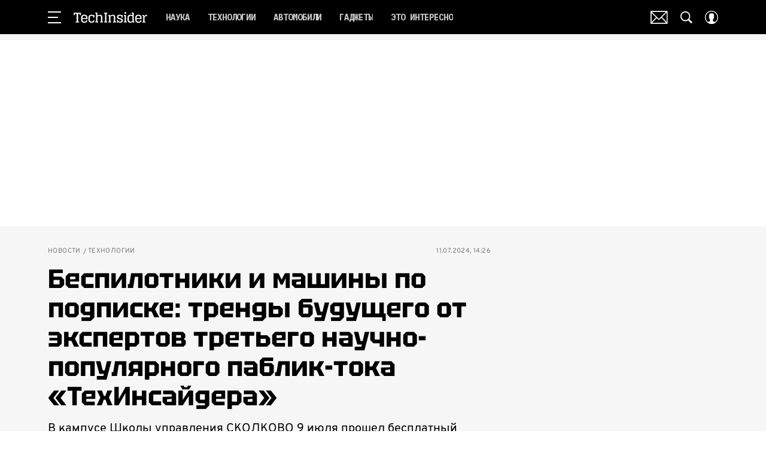

--- FILE ---
content_type: application/javascript; charset=UTF-8
request_url: https://www.techinsider.ru/_nuxt/js/9_caa9265d8fd2214d8420.js
body_size: 1610
content:
(window.webpackJsonp=window.webpackJsonp||[]).push([[9],{1187:function(e,t,r){var content=r(2293);content.__esModule&&(content=content.default),"string"==typeof content&&(content=[[e.i,content,""]]),content.locals&&(e.exports=content.locals);(0,r(15).default)("23aad270",content,!0,{sourceMap:!1})},2291:function(e,t,r){"use strict";r.r(t);t.default={viqeoPlayerId:"5528",viqeoProfileId:"19353"}},2292:function(e,t,r){"use strict";r(1187)},2293:function(e,t,r){var l=r(14)((function(i){return i[1]}));l.push([e.i,".matrix-player[data-v-f2dffb28]{aspect-ratio:var(--aspect-ratio);contain:content;max-width:100%}.matrix-player__player[data-v-f2dffb28]{height:100%;max-width:100%}",""]),l.locals={},e.exports=l},898:function(e,t,r){"use strict";r.d(t,"a",(function(){return h}));var l=r(17),o=r(1),base=r(2),{default:y}=r(2291),n=r(1186);function d(e,t){var r=Object.keys(e);if(Object.getOwnPropertySymbols){var l=Object.getOwnPropertySymbols(e);t&&(l=l.filter((function(t){return Object.getOwnPropertyDescriptor(e,t).enumerable}))),r.push.apply(r,l)}return r}var c=function(e,t,r,desc){var l,o=arguments.length,y=o<3?t:null===desc?desc=Object.getOwnPropertyDescriptor(t,r):desc;if("object"==typeof Reflect&&"function"==typeof Reflect.decorate)y=Reflect.decorate(e,t,r,desc);else for(var i=e.length-1;i>=0;i--)(l=e[i])&&(y=(o<3?l(y):o>3?l(t,r,y):l(t,r))||y);return o>3&&y&&Object.defineProperty(t,r,y),y},v=class extends o.Vue{get viqeoPlayerId(){return null==y?void 0:y.viqeoPlayerId}get viqeoProfileId(){return null==y?void 0:y.viqeoProfileId}get playerAdapter(){var e,t,r,l;return"yandex_cloud"===(null===(e=this.yaCloudPlayerProps)||void 0===e?void 0:e.externalType)?n.a.YANDEX_CLOUD:(!Array.isArray(null===(t=this.yaPlayerProps)||void 0===t||null===(t=t.adConfig)||void 0===t?void 0:t.adBreaks)||null!==(r=this.yaPlayerProps)&&void 0!==r&&null!==(r=r.adConfig)&&void 0!==r&&r.adBreaks.length)&&!base.IS_POPMECH&&!!this.viqeoPlayerId&&!!this.viqeoProfileId&&"horizontal"===this.videoOrientation&&null!==(l=this.viqeoPlayerProps)&&void 0!==l&&l.videoSrc?n.a.VIQEO:n.a.YANDEX}get isYaPlayerAdapter(){return this.playerAdapter===n.a.YANDEX}get isYaCloudAdapter(){return this.playerAdapter===n.a.YANDEX_CLOUD}get isViqeoPlayerAdapter(){return this.playerAdapter===n.a.VIQEO}get localListeners(){var e=function(e){for(var t=1;t<arguments.length;t++){var r=null!=arguments[t]?arguments[t]:{};t%2?d(Object(r),!0).forEach((function(t){Object(l.a)(e,t,r[t])})):Object.getOwnPropertyDescriptors?Object.defineProperties(e,Object.getOwnPropertyDescriptors(r)):d(Object(r)).forEach((function(t){Object.defineProperty(e,t,Object.getOwnPropertyDescriptor(r,t))}))}return e}({},this.$listeners);return delete e.ready,e}onDestroyYaPlayer(){this.yaPlayerRef=void 0}onReadyYaPlayer(e){this.yaPlayerRef=e}play(){var e,t,r;null===(e=this.viqeoPlayerRef)||void 0===e||e.play(),null===(t=this.yaPlayerRef)||void 0===t||t.play(),null===(r=this.yaCloudPlayerRef)||void 0===r||r.play()}pause(){var e,t,r;null===(e=this.viqeoPlayerRef)||void 0===e||e.pause(),null===(t=this.yaPlayerRef)||void 0===t||t.pause(),null===(r=this.yaCloudPlayerRef)||void 0===r||r.pause()}seek(e){var t,r,l;null===(t=this.viqeoPlayerRef)||void 0===t||t.seek(e),null===(r=this.yaPlayerRef)||void 0===r||r.seek(e),null===(l=this.yaCloudPlayerRef)||void 0===l||l.seek(e)}mute(){var e,t;null===(e=this.yaPlayerRef)||void 0===e||e.mute(),null===(t=this.yaCloudPlayerRef)||void 0===t||t.setMuted(!0)}unmute(){var e,t;null===(e=this.yaPlayerRef)||void 0===e||e.unmute(),null===(t=this.yaCloudPlayerRef)||void 0===t||t.setMuted(!1)}setVolume(e){var t,r;null===(t=this.yaPlayerRef)||void 0===t||t.setVolume(e),null===(r=this.yaCloudPlayerRef)||void 0===r||r.setVolume(e)}setSource(e,t){this.$nextTick((()=>{var r,l,o,y;e.native_player_link&&(null===(r=this.viqeoPlayerRef)||void 0===r||r.setSource(e.native_player_link));"yandex_cloud"===e.external_type?null===(l=this.yaCloudPlayerRef)||void 0===l||l.setSource({externalId:e.external_id,enable_ad:!(null==t||null===(o=t.adConfig)||void 0===o||!o.length)}):null===(y=this.yaPlayerRef)||void 0===y||y.setSource(e.external_id,t)}))}mounted(){this.$watch((()=>this.playerAdapter),(e=>{e===n.a.VIQEO&&(this.yaPlayerRef=void 0),this.$emit("update:player-adapter",e)}),{immediate:!0}),this.$watch((()=>this.isReady),(e=>{e&&this.$emit("ready",this)}),{immediate:!0})}};c([Object(o.Prop)({type:Number,default:1.77})],v.prototype,"aspectRatio",void 0),c([o.State],v.prototype,"isReady",void 0),c([Object(o.Ref)("viqeoPlayer")],v.prototype,"viqeoPlayerRef",void 0),c([Object(o.Ref)("yaCloudPlayer")],v.prototype,"yaCloudPlayerRef",void 0),c([Object(o.Prop)({type:Object})],v.prototype,"viqeoPlayerProps",void 0),c([Object(o.Prop)({type:Object})],v.prototype,"yaCloudPlayerProps",void 0),c([Object(o.Prop)({type:Object})],v.prototype,"yaPlayerProps",void 0),c([Object(o.Prop)({type:String})],v.prototype,"videoOrientation",void 0);var P=v=c([o.Component],v),f=(r(2292),r(6)),h=Object(f.a)(P,(function(){var e=this,t=e._self._c;e._self._setupProxy;return t("div",{staticClass:"matrix-player",style:{"--aspect-ratio":"".concat(e.aspectRatio)}},[t("client-only",[e.isYaPlayerAdapter?t("YandexPlayerWidget",e._g(e._b({staticClass:"matrix-player__player",on:{ready:e.onReadyYaPlayer,destroyPlayer:e.onDestroyYaPlayer}},"YandexPlayerWidget",e.yaPlayerProps,!1),e.localListeners)):e._e(),e._v(" "),e.isYaCloudAdapter?t("YaCloudPlayer",e._g(e._b({ref:"yaCloudPlayer",staticClass:"matrix-player__player"},"YaCloudPlayer",e.yaCloudPlayerProps,!1),e.localListeners)):e._e(),e._v(" "),e.isViqeoPlayerAdapter?t("ViqeoPlayer",e._g(e._b({ref:"viqeoPlayer",staticClass:"matrix-player__player",attrs:{"player-id":e.viqeoPlayerId,"profile-id":e.viqeoProfileId,"aspect-ratio":e.aspectRatio}},"ViqeoPlayer",e.viqeoPlayerProps,!1),e.localListeners)):e._e()],1)],1)}),[],!1,null,"f2dffb28",null).exports}}]);

--- FILE ---
content_type: application/javascript; charset=UTF-8
request_url: https://www.techinsider.ru/_nuxt/js/34_cdb4e4c5fed10515b6db.js
body_size: -243
content:
(window.webpackJsonp=window.webpackJsonp||[]).push([[34],{1639:function(n,e,t){"use strict";t.d(e,"a",(function(){return d}));var o=t(2),r=t(11),d=()=>[{name:"Новогодняя эстетика",to:{name:r.i},enabled:o.IS_NEWYEAR_NOVOCHAG},{name:"Подарки",to:{name:r.i},enabled:o.IS_GIFTS_THEVOICE}].filter((n=>{var{enabled:e=!0}=n;return e}))}}]);

--- FILE ---
content_type: application/javascript; charset=UTF-8
request_url: https://www.techinsider.ru/_nuxt/js/205_3cd529060bbad0e766d5.js
body_size: 1186
content:
(window.webpackJsonp=window.webpackJsonp||[]).push([[205],{1483:function(t,e,o){var content=o(2665);content.__esModule&&(content=content.default),"string"==typeof content&&(content=[[t.i,content,""]]),content.locals&&(t.exports=content.locals);(0,o(15).default)("4e9000cd",content,!0,{sourceMap:!1})},1484:function(t,e,o){var content=o(2667);content.__esModule&&(content=content.default),"string"==typeof content&&(content=[[t.i,content,""]]),content.locals&&(t.exports=content.locals);(0,o(15).default)("3fc477e0",content,!0,{sourceMap:!1})},2664:function(t,e,o){"use strict";o(1483)},2665:function(t,e,o){var r=o(14)((function(i){return i[1]}));r.push([t.i,".author-quote[data-v-05529550]{margin-left:auto;margin-right:auto;max-width:300px;min-height:80px;text-align:center}@media only screen and (min-width:650px){.author-quote[data-v-05529550]{max-width:590px}}@media only screen and (min-width:940px){.author-quote[data-v-05529550]{max-width:509px}}@media only screen and (min-width:1200px){.author-quote[data-v-05529550]{max-width:614px}}.author-quote__text[data-v-05529550]{color:#303030;display:block;line-height:1.3}.author-quote__text[data-v-05529550] a{color:inherit;-webkit-text-decoration:underline;text-decoration:underline}.author-quote .picture[data-v-05529550]{font-size:44px;height:1em;margin-bottom:10px;margin-left:auto;margin-right:auto;width:1em}.author-quote .expert[data-v-05529550]{margin-top:10px}.author-quote .expert span[data-v-05529550]{display:block;font-style:italic}.author-quote .expert span[data-v-05529550] a{color:inherit;-webkit-text-decoration:underline;text-decoration:underline}.author-quote .expert span+span[data-v-05529550]{margin-top:4px}",""]),r.locals={},t.exports=r},2666:function(t,e,o){"use strict";o(1484)},2667:function(t,e,o){var r=o(14)((function(i){return i[1]}));r.push([t.i,'.author-quote .expert span[data-v-05529550],.author-quote__text[data-v-05529550]{font-family:"Overpass",sans-serif}.author-quote[data-v-05529550]{border-bottom:1px solid #000;border-top:1px solid #000;max-width:none;padding:22px 0 31px;text-align:left}.author-quote .expert[data-v-05529550]{align-items:center;color:#000;display:flex}.author-quote .expert .picture[data-v-05529550]{height:60px;margin:0 17px 0 0;width:60px}.author-quote .expert span[data-v-05529550]{font-style:normal}.author-quote .expert span+span[data-v-05529550]{margin-top:4px}.author-quote .expert__name[data-v-05529550]{color:#000;font-size:18px;font-weight:400;line-height:1}.author-quote .expert__desc[data-v-05529550]{color:#8b8a8a;font-size:14px;line-height:1}.author-quote__text[data-v-05529550]{font-size:20px;font-style:italic;font-weight:600;line-height:30px}@media only screen and (min-width:768px){.author-quote__text[data-v-05529550]{font-size:24px;line-height:35px}}',""]),r.locals={},t.exports=r},3679:function(t,e,o){"use strict";o.r(e);o(400);var r=o(1),base=o(2),n=function(t,e,o,desc){var r,n=arguments.length,l=n<3?e:null===desc?desc=Object.getOwnPropertyDescriptor(e,o):desc;if("object"==typeof Reflect&&"function"==typeof Reflect.decorate)l=Reflect.decorate(t,e,o,desc);else for(var i=t.length-1;i>=0;i--)(r=t[i])&&(l=(n<3?r(l):n>3?r(e,o,l):r(e,o))||l);return n>3&&l&&Object.defineProperty(e,o,l),l},l=class extends r.Vue{get desc(){return this.quote.description||this.quote.status}get quoteName(){return this.quote.author||this.quote.name}get isShowQuoteIcon(){return base.IS_GOODHOUSE}get defaultLogo(){return base.IS_POPMECH&&!this.quote.image}get isRoundedCircle(){return!base.IS_ARCAN}};n([Object(r.Prop)(Object)],l.prototype,"quote",void 0);var c=l=n([Object(r.Component)({name:"AuthorQuote"})],l),d=(o(2664),o(2666),o(6)),component=Object(d.a)(c,(function(){var t=this,e=t._self._c;t._self._setupProxy;return e("div",{class:["author-quote",{"author-quote--with-author-image":t.quote.image||t.quoteName||t.desc}]},[t.isShowQuoteIcon?e("span",{staticClass:"author-quote__quote"},[e("svg-icon",{staticClass:"author-quote__quote-icon",attrs:{name:"quote"}})],1):t._e(),t._v(" "),e("HtmlComponent",{staticClass:"author-quote__text",attrs:{html:t.quote.text}}),t._v(" "),t.quote.image||t.quoteName||t.desc?e("div",{staticClass:"expert"},[t.quote.image?e("Picture",{staticClass:"picture",attrs:{image:t.quote.image,showDefaultLogo:t.defaultLogo,alt:t.quoteName,roundedCircle:t.isRoundedCircle,block:"author"}}):t._e(),t._v(" "),e("div",{staticClass:"expert__wrapper-info"},[t.quoteName?e("HtmlComponent",{staticClass:"expert__name",attrs:{tag:"span",html:t.quoteName}}):t._e(),t._v(" "),t.desc?e("HtmlComponent",{staticClass:"expert__desc",attrs:{tag:"span",html:t.desc}}):t._e()],1)],1):t._e(),t._v(" "),t.isShowQuoteIcon?e("span",{staticClass:"author-quote__quote"},[e("svg-icon",{staticClass:"author-quote__quote-icon",attrs:{name:"quote"}})],1):t._e()],1)}),[],!1,null,"05529550",null);e.default=component.exports}}]);

--- FILE ---
content_type: application/javascript; charset=UTF-8
request_url: https://www.techinsider.ru/_nuxt/webcache.js
body_size: 174
content:
(function() {
  var base = document.head.querySelector("base");

  if (base && !base.hasAttribute('data-changed')) {
    base.setAttribute('data-changed', '');

    var initialBaseHref = base.href;
    var initialPath = window.location.pathname;
    var initialSearch = window.location.search;

    // Меняем history state для правильной инициализации свойства base для VueRouter и замены history state
    base.href = window.location.origin + "/";

    var path =
      "/" +
      initialBaseHref
        .split("/")
        .slice(3)
        .join("/");

    // Меняем history state для правильной инициализации свойства path для VueRouter
    window.history.replaceState(null, document.title, path);

    // Возвращаем base к перваначальному origin
    base.href =
      initialBaseHref
        .split("/")
        .slice(0, 3)
        .join("/") + "/";

    function onWindowLoaded() {
      setTimeout(() => {
        // Для замены history state
        base.href = window.location.origin + "/";

        // Возвращаем к первначальному состоянию
        window.history.replaceState(
          null,
          document.title,
          initialPath + initialSearch
        );

        base.href = initialBaseHref;

        window.removeEventListener("load", onWindowLoaded);
      }, 1e3);
    }

    window.addEventListener("load", onWindowLoaded);
  }
})();
